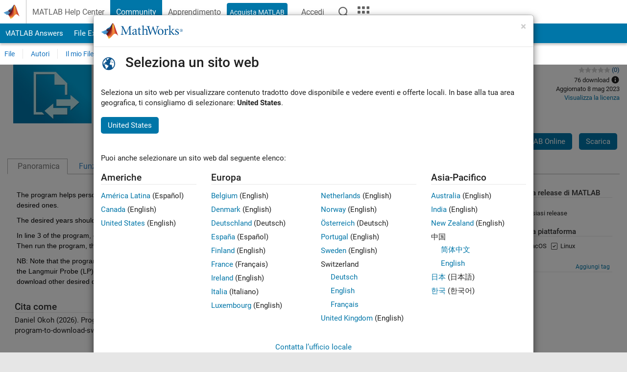

--- FILE ---
content_type: text/html; charset=utf-8
request_url: https://it.mathworks.com/matlabcentral/discussions/embedded_poll/fx?embed=true
body_size: 4910
content:
<!DOCTYPE html>
<html lang="it">
<head>
<meta http-equiv="Content-Type" content="text/html; charset=UTF-8">
<meta charset="utf-8">
<meta name="viewport" content="width=device-width, initial-scale=1.0">
<link rel="icon" href="/etc.clientlibs/mathworks/clientlibs/customer-ui/templates/common/resources/images/favicon.20251211153853409.ico" type="image/x-icon">
<link rel='canonical' href='https://it.mathworks.com/matlabcentral/discussions/embedded_poll/fx'><meta http-equiv="X-UA-Compatible" content="IE=edge">
<base target="_top">
<script src="/etc.clientlibs/mathworks/clientlibs/customer-ui/components/webvitals.min.20251211153853409.js"></script><link rel="stylesheet" href="/etc.clientlibs/mathworks/clientlibs/customer-ui/components/bootstrap5.min.20251211153853409.css" type="text/css">
<link rel="stylesheet" href="/etc.clientlibs/mathworks/clientlibs/customer-ui/templates/common/bs5.min.20251211153853409.css" type="text/css">
<link rel="stylesheet" href="/etc.clientlibs/mathworks/clientlibs/customer-ui/templates/matlabcentral.min.20251211153853409.css" type="text/css">
<link href="/etc.clientlibs/mathworks/clientlibs/customer-ui/templates/common/resources/fonts/roboto/roboto-latin-italic-400.20251211153853409.woff2" rel="preload" as="font" type="font/woff2" crossorigin>
<link href="/etc.clientlibs/mathworks/clientlibs/customer-ui/templates/common/resources/fonts/roboto/roboto-latin-italic-500.20251211153853409.woff2" rel="preload" as="font" type="font/woff2" crossorigin>
<link href="/etc.clientlibs/mathworks/clientlibs/customer-ui/templates/common/resources/fonts/roboto/roboto-latin-italic-700.20251211153853409.woff2" rel="preload" as="font" type="font/woff2" crossorigin>
<link href="/etc.clientlibs/mathworks/clientlibs/customer-ui/templates/common/resources/fonts/roboto/roboto-latin-normal-400.20251211153853409.woff2" rel="preload" as="font" type="font/woff2" crossorigin>
<link href="/etc.clientlibs/mathworks/clientlibs/customer-ui/templates/common/resources/fonts/roboto/roboto-latin-normal-500.20251211153853409.woff2" rel="preload" as="font" type="font/woff2" crossorigin>
<link href="/etc.clientlibs/mathworks/clientlibs/customer-ui/templates/common/resources/fonts/roboto/roboto-latin-normal-700.20251211153853409.woff2" rel="preload" as="font" type="font/woff2" crossorigin>
<link href="/etc.clientlibs/mathworks/clientlibs/customer-ui/templates/common/resources/fonts/mathworks.20251211153853409.woff" rel="preload" as="font" type="font/woff" crossorigin>
<title>
</title>


<meta content="Potrebbero esserci delle modifiche non salvate." name="confirm-close">

<meta name="csrf-param" content="authenticity_token" />
<meta name="csrf-token" content="gA1IcQramD5_ezYDfhBvVBlpgXLqZ-QyTIQH7VJqhfAcHPgG52qGA5p0kZsuGH8Pmx6SobOOn82p3LMk2WvCyw" />



<link rel="stylesheet" href="/matlabcentral/discussions/assets/application-00b478f4a20a341a017bcbd7b8f31932714aa34d50cfef6696b71554f7fc316b.css" />
<link rel="stylesheet" href="/matlabcentral/discussions/assets/discussions/application-e4ce0929d8e9bf22e7752c3191c961a54dd33bebb2c91a27c167eed46ddeeb92.css" />



<script type="text/javascript">
  // CSS hook -- add class="js" to the <html> element
  document.documentElement.className = document.documentElement.className === '' ? 'js' : document.documentElement.className + ' js';
</script>


<link rel="stylesheet" href="/test/rmj/responsive/bootstrap_5/apps/discussions/current/css/discussions.css" type="text/css">

<link href="/matlabcentral/css/mlc6.css" rel="stylesheet" type="text/css">



<meta name="csrf-param" content="authenticity_token" />
<meta name="csrf-token" content="zKy58MGc96lsDRHJacZ1A-yZMTPntJMD5Z6sTK5LkGVQvQmHLCzplIkCtlE5zmVYbu4i4L5d6PwAxhiFJUrXXg" />






  <script src="/matlabcentral/discussions/mw-reaction-picker/ReactionPicker.bundle.js" crossorigin="anonymous"></script>

<script>
  function triggerBatchRequest() {
    const event = new Event('triggerBatchRequest');
    document.dispatchEvent(event);
  }
    
var Discussions = {
  getUrlWithReferrer: function(url, params) {
    // Strip params, anchors from url
    url = (url || window.location.toString()).split(/[?#]/)[0];
    // Add custom parameters
    if (params) {
      // Remove referrer from params, if included
      url = url + '?' + params.replace(/&?referrer=[^&]*&*/, '&');
      if (url.slice(-1) != '&') url = url + '&';
    } else
      url = url + '?' 

    return url + "referrer=" + encodeURI(Discussions.referrer)
  },
  // iFrame messaging
  sendPM: function(blob) {
    blob['discussion_group'] = Discussions.component_id;    // Legacy
    blob['discussions_identifier'] = Discussions.component_id;

    if (Discussions.referrer == null)
      return;
    
    if (window.parent !== window && window.parent.postMessage && Discussions.isValidHost(Discussions.referrer)) {
      window.parent.postMessage(blob, Discussions.referrer);
    }
  },
  showLoadingBar: function(div_id) {
    var element = document.querySelector(div_id);
    if (element) {
      element.innerHTML = '<div class="progress"><div class="progress-bar progress-bar-striped active" role="progressbar" aria-valuenow="100" aria-valuemin="0" aria-valuemax="100" style="width: 100%"><span class="visually-hidden">Loading...</span></div></div>';
    }
  },
  isValidHost: function(url) {
    return url.match(/^https:\/\/[\w-]+\.mathworks\.(com|cn)/) || 
           url.match(/^https?:\/\/[\w-]+\.dhcp.mathworks.com/)
  },
  // Update the direct link to replies if a BaseURL was provided (component mode)
  setReplyURL: function(div, id) {
    if (Discussions.baseURL) {
      var anchor = Discussions.replyAnchor || "reply";
      var element = document.querySelector(div);
      if (element) {
        element.textContent = Discussions.baseURL + "#" + anchor + "_" + id;
        element.setAttribute("href", Discussions.baseURL + "#" + anchor + "_" + id);
      }
    }
  },

  addPageToHistory: function(page) {
    var url = new URL(location);
    url.searchParams.set("page", page);
    history.pushState({}, "", url);
  }
};
</script>



                              <script>!function(a){var e="https://s.go-mpulse.net/boomerang/",t="addEventListener";if("False"=="True")a.BOOMR_config=a.BOOMR_config||{},a.BOOMR_config.PageParams=a.BOOMR_config.PageParams||{},a.BOOMR_config.PageParams.pci=!0,e="https://s2.go-mpulse.net/boomerang/";if(window.BOOMR_API_key="LERXA-6VNES-W6PXS-U8C7F-BXSZH",function(){function n(e){a.BOOMR_onload=e&&e.timeStamp||(new Date).getTime()}if(!a.BOOMR||!a.BOOMR.version&&!a.BOOMR.snippetExecuted){a.BOOMR=a.BOOMR||{},a.BOOMR.snippetExecuted=!0;var i,_,o,r=document.createElement("iframe");if(a[t])a[t]("load",n,!1);else if(a.attachEvent)a.attachEvent("onload",n);r.src="javascript:void(0)",r.title="",r.role="presentation",(r.frameElement||r).style.cssText="width:0;height:0;border:0;display:none;",o=document.getElementsByTagName("script")[0],o.parentNode.insertBefore(r,o);try{_=r.contentWindow.document}catch(O){i=document.domain,r.src="javascript:var d=document.open();d.domain='"+i+"';void(0);",_=r.contentWindow.document}_.open()._l=function(){var a=this.createElement("script");if(i)this.domain=i;a.id="boomr-if-as",a.src=e+"LERXA-6VNES-W6PXS-U8C7F-BXSZH",BOOMR_lstart=(new Date).getTime(),this.body.appendChild(a)},_.write("<bo"+'dy onload="document._l();">'),_.close()}}(),"".length>0)if(a&&"performance"in a&&a.performance&&"function"==typeof a.performance.setResourceTimingBufferSize)a.performance.setResourceTimingBufferSize();!function(){if(BOOMR=a.BOOMR||{},BOOMR.plugins=BOOMR.plugins||{},!BOOMR.plugins.AK){var e=""=="true"?1:0,t="",n="clpxhhtio64ku2lwgfsa-f-cae391437-clientnsv4-s.akamaihd.net",i="false"=="true"?2:1,_={"ak.v":"39","ak.cp":"1460377","ak.ai":parseInt("195948",10),"ak.ol":"0","ak.cr":10,"ak.ipv":4,"ak.proto":"h2","ak.rid":"18d86112","ak.r":35417,"ak.a2":e,"ak.m":"x","ak.n":"essl","ak.bpcip":"18.223.115.0","ak.cport":48806,"ak.gh":"104.119.189.140","ak.quicv":"","ak.tlsv":"tls1.3","ak.0rtt":"","ak.0rtt.ed":"","ak.csrc":"-","ak.acc":"","ak.t":"1769353572","ak.ak":"hOBiQwZUYzCg5VSAfCLimQ==0gTGomdNolepGcvwqC0hjr25QCdetBOat9i8zl000I/d36XGXuruZIksoLoG7lWLKZUfr1vmXsOnKtgyC+ZwtwgHfwFMyzLHQTvJOOu0gQFni+ljxLtN/K14DQQ2PeN6O/p8E24LSAglTEwj8xQGG7Xq+j5CG7Digdz+UcZ/4FNfAaMga1eeDavHR9yc7CJACuwWawBwW7QoMKOPxy+P1q74vuZgkY40ZX9WNSKmYkleSMDiLMsjsHV4kC5TSttjKoyP2IZ+EqQLQotgvIc4vt/rVYzIwPBSvi3EbxqjkmibHR3cvMhXyojscvdGsDOC3H3agm/MdorW4hjkOyKrEtTn7MEbdX2M/GiE+r2Jtcx4q0SCD5cW18CgZiOjN9uYEMQd06ttpd87L9k0xn+OFRzEaRr/c1Giolivblg9ZZs=","ak.pv":"296","ak.dpoabenc":"","ak.tf":i};if(""!==t)_["ak.ruds"]=t;var o={i:!1,av:function(e){var t="http.initiator";if(e&&(!e[t]||"spa_hard"===e[t]))_["ak.feo"]=void 0!==a.aFeoApplied?1:0,BOOMR.addVar(_)},rv:function(){var a=["ak.bpcip","ak.cport","ak.cr","ak.csrc","ak.gh","ak.ipv","ak.m","ak.n","ak.ol","ak.proto","ak.quicv","ak.tlsv","ak.0rtt","ak.0rtt.ed","ak.r","ak.acc","ak.t","ak.tf"];BOOMR.removeVar(a)}};BOOMR.plugins.AK={akVars:_,akDNSPreFetchDomain:n,init:function(){if(!o.i){var a=BOOMR.subscribe;a("before_beacon",o.av,null,null),a("onbeacon",o.rv,null,null),o.i=!0}return this},is_complete:function(){return!0}}}}()}(window);</script></head>
<body class="site_lang_it templateservice 
		  
		  
		  
 		  
		  -has_usernav
		  -is_full_header
		  
		  " data-cid="mktg">
		<a class="skip_link visually-hidden-focusable" href="#main">Vai al contenuto</a>

		
		

		

		<div class="content_container" id="content_container">
			
				

<main id="main" tabindex="-1"><section><div class="mainParsys parsys containsResourceName resourceClass-parsys">
<div class="cssjs containsResourceName section resourceClass-cssjs">





	
    
<link rel="stylesheet" href="/etc.clientlibs/mathworks/clientlibs/customer-ui/components/showmoretoggle.min.20251211153853409.css" type="text/css">
<script src="/etc.clientlibs/mathworks/clientlibs/customer-ui/components/showmoretoggle.min.20251211153853409.js"></script>
</div>
<div class="cssjs containsResourceName section resourceClass-cssjs">





	
	
    
<link rel="stylesheet" href="/etc.clientlibs/mathworks/clientlibs/customer-ui/templates/mathworks-aem.min.20251211153853409.css" type="text/css">
<link rel="stylesheet" href="/etc.clientlibs/mathworks/clientlibs/customer-ui/components/searchrefine.min.20251211153853409.css" type="text/css">
<link rel="stylesheet" href="/etc.clientlibs/mathworks/clientlibs/customer-ui/components/panel.min.20251211153853409.css" type="text/css">
<link rel="stylesheet" href="/etc.clientlibs/mathworks/clientlibs/customer-ui/components/card.min.20251211153853409.css" type="text/css">
<link rel="stylesheet" href="/etc.clientlibs/mathworks/clientlibs/customer-ui/templates/search.min.20251211153853409.css" type="text/css">
</div>
<div class="cssjs containsResourceName section resourceClass-cssjs">





	
	
    
<link rel="stylesheet" href="/etc.clientlibs/mathworks/clientlibs/customer-ui/components/form.min.20251211153853409.css" type="text/css">
</div>
<div class="cssjs containsResourceName section resourceClass-cssjs">





	
    
<link rel="stylesheet" href="/etc.clientlibs/mathworks/clientlibs/customer-ui/components/accordion.min.20251211153853409.css" type="text/css">
<link rel="stylesheet" href="/etc.clientlibs/mathworks/clientlibs/customer-ui/components/alert.min.20251211153853409.css" type="text/css">
<link rel="stylesheet" href="/etc.clientlibs/mathworks/clientlibs/customer-ui/components/band.min.20251211153853409.css" type="text/css">
<link rel="stylesheet" href="/etc.clientlibs/mathworks/clientlibs/customer-ui/components/blockquote.min.20251211153853409.css" type="text/css">
<link rel="stylesheet" href="/etc.clientlibs/mathworks/clientlibs/customer-ui/components/image.min.20251211153853409.css" type="text/css">
<link rel="stylesheet" href="/etc.clientlibs/mathworks/clientlibs/customer-ui/components/inpagenav.min.20251211153853409.css" type="text/css">
<link rel="stylesheet" href="/etc.clientlibs/mathworks/clientlibs/customer-ui/components/table.min.20251211153853409.css" type="text/css">
<script src="/etc.clientlibs/mathworks/clientlibs/customer-ui/components/accordion.min.20251211153853409.js"></script><script src="/etc.clientlibs/mathworks/clientlibs/customer-ui/components/panel.min.20251211153853409.js"></script>
</div>
<div class="targetcontainer containsResourceName resourceClass-targetcontainer section">



<div class="personalization-container " id="web-application-body-container">
	<div>
<div class="targetContent parsys containsResourceName resourceClass-parsys"><div class="row" data-iframe-height="iFrameResizer">
</div>




</div>
</div>
</div>
</div>

</div>
</section><div>
<div class="modalParsys parsys containsResourceName resourceClass-parsys">
</div>
</div>

		
	
</main>
</div>
		
		

		
			
    
<link rel="stylesheet" href="/etc.clientlibs/mathworks/clientlibs/customer-ui/components/button.min.20251211153853409.css" type="text/css">
<link rel="stylesheet" href="/etc.clientlibs/mathworks/clientlibs/customer-ui/components/downsize.min.20251211153853409.css" type="text/css">
<link rel="stylesheet" href="/etc.clientlibs/mathworks/clientlibs/customer-ui/components/upsize.min.20251211153853409.css" type="text/css">
<link rel="stylesheet" href="/etc.clientlibs/mathworks/clientlibs/customer-ui/components/tags.min.20251211153853409.css" type="text/css">
<link rel="stylesheet" href="/etc.clientlibs/mathworks/clientlibs/customer-ui/templates/common/bs5-footer.min.20251211153853409.css" type="text/css">
<script src="/etc.clientlibs/mathworks/clientlibs/customer-ui/templates/akamai.min.20251211153853409.js"></script><script src="/etc.clientlibs/mathworks/clientlibs/customer-ui/components/substitutepricing.min.20251211153853409.js"></script><script src="/etc.clientlibs/mathworks/clientlibs/customer-ui/components/domainredirect.min.20251211153853409.js"></script><script src="/etc.clientlibs/mathworks/clientlibs/customer-ui/components/jquery.min.20251211153853409.js"></script><script src="/etc.clientlibs/mathworks/clientlibs/customer-ui/components/bootstrap5.min.20251211153853409.js"></script><script src="/etc.clientlibs/mathworks/clientlibs/customer-ui/components/signinanalytics.min.20251211153853409.js"></script><script src="/etc.clientlibs/mathworks/clientlibs/customer-ui/components/spotlight.min.20251211153853409.js"></script><script src="/etc.clientlibs/mathworks/clientlibs/customer-ui/templates/common/bs5.min.20251211153853409.js"></script><script src="/etc.clientlibs/mathworks/clientlibs/customer-ui/templates/matlabcentral.min.20251211153853409.js"></script><script src="/etc.clientlibs/mathworks/clientlibs/customer-ui/components/corporatenav.min.20251211153853409.js"></script><div class="modal-backdrop fade show" id="corporate_nav_modal"></div>
			
			

			
    
<script src="/etc.clientlibs/mathworks/clientlibs/customer-ui/components/iframeresizer/leaf.min.20251211153853409.js"></script><a href="#" id="go-top" class="btn btn_color_mediumgray" tabindex="0" aria-hidden="true" aria-label="Torna all'inizio"><span class="icon-arrow-open-up icon_24"></span></a>
			
  <script src = "https://it.mathworks.com/matlabcentral/jscript/profile_card_v1.4.js"></script>


<script type="text/javascript">



    var RichLinkClient = null;
    function initRichLink() {
        if (typeof MLCRichLink !== 'undefined') {
          window.RichLinkClient = new MLCRichLink({
            api_host: 'https://it.mathworks.com',
            linksPerSection: 1
          });
        }
    }

    $( document ).ready(function() {
      ProfileCard.init({onclick:function(link, e){
        window.location.href = $(link).attr('href')
        e.preventDefault();
      }});

    });


    document.addEventListener("DOMContentLoaded", function() {
      Discussions.config = {
        profile_id: null,
        locale: 'it',
        mentions: false
      };
    });

    $(".channel_search_scope_trigger").click(function() {
              $("#search_scope_channel").removeClass("in");
              $("#supportsearch").val($("#profilesearch").val());
              $("#query").val($("#profilesearch").val());
    });

    $(".discussions_search_scope_trigger").click(function() {
        $("#search_scope_discussions").removeClass("in");
        $("#supportsearch").val($("#profilesearch").val());
        $("#query").val($("#profilesearch").val());
    });

    $(".support_search_scope_trigger").click(function() {
        $("#search_scope_support").removeClass("in");
        $("#profilesearch").val($("#supportsearch").val());
        $("#query").val($("#supportsearch").val());
    });

    $(".site_search_scope_trigger").click(function() {
        $("#search_scope_mw").removeClass("in");
        $("#profilesearch").val($("#query").val());
        $("#supportsearch").val($("#query").val());
    });

  document.addEventListener('DOMContentLoaded', function () {
    var tooltipTriggerList = [].slice.call(document.querySelectorAll('[data-bs-toggle="tooltip"]'));
    var tooltipList = tooltipTriggerList.map(function (tooltipTriggerEl) {
      return new bootstrap.Tooltip(tooltipTriggerEl);
    });
  });


</script>



<script src="/matlabcentral/discussions/assets/application-5893a57504d22fa4239c470de51e7310873a3c11fde3ed1c1d8013218d65de30.js"></script>
<script src="/matlabcentral/discussions/assets/profile_link/application-80aae1c90d900901069316ea369c8124bcdeed43b4dd104ef4ec82820a330aa7.js"></script>
<script src="/matlabcentral/discussions/assets/discussions/application-7a617ec7c9ca691b2729eec0fde559a9d8d271d100cf6f4bd667d58a1258f70d.js"></script>

<script>
    $(document).ready(function(){
            Discussions.sendPM({"removeIframe": true});
    });
    $("input[name='poll_option_id']").change(function(){
        let poll_location = Discussions.appID;
        let poll_location_input = "<input type=hidden name=created_from value=" + poll_location + ">";
        $(".poll_vote_form").prepend(poll_location_input);
    });
    </script> 


  <link rel="stylesheet" type="text/css" href="https://www.mathworks.com/matlabcentral/static/rtc/scripts/mlc-rtc-1.0.19.css">
<link rel="stylesheet" type="text/css" href="https://www.mathworks.com/matlabcentral/static/rtc/scripts/mlc-rtc-live-eval-1.0.0.css">

<script src="https://www.mathworks.com/matlabcentral/static/rtc/scripts/code-options-1.5.1.js" data-code-options-app="discussions" data-locale="it"></script>



			
    
<link rel="stylesheet" href="/etc.clientlibs/mathworks/clientlibs/customer-ui/components/matrixmenu.min.20251211153853409.css" type="text/css">
<script src="/etc.clientlibs/mathworks/clientlibs/customer-ui/components/matrixmenu.min.20251211153853409.js"></script>
</body>
</html>


--- FILE ---
content_type: application/x-javascript;charset=utf-8
request_url: https://smetrics.mathworks.com/id?d_visid_ver=5.2.0&d_fieldgroup=A&mcorgid=B1441C8B533095C00A490D4D%40AdobeOrg&mid=00564654018155537818757109411122738275&ts=1769353574494
body_size: -35
content:
{"mid":"00564654018155537818757109411122738275"}